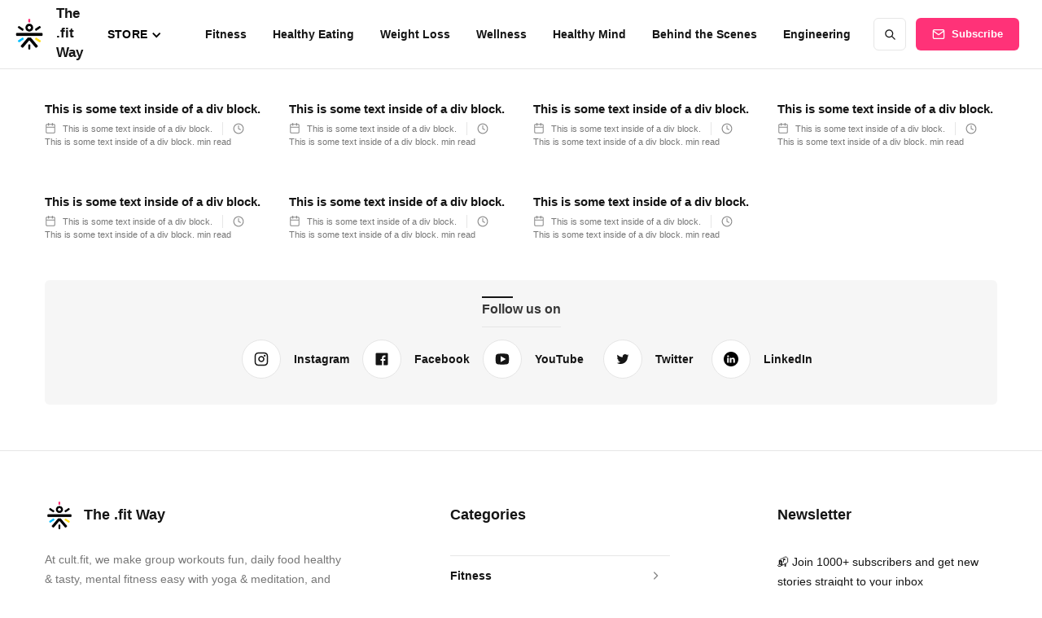

--- FILE ---
content_type: text/html; charset=utf-8
request_url: https://blog.cult.fit/category?eda8cc54_page=2
body_size: 4902
content:
<!DOCTYPE html><!-- Last Published: Thu Jul 17 2025 19:22:27 GMT+0000 (Coordinated Universal Time) --><html data-wf-domain="blog.cult.fit" data-wf-page="663a215e2b44e2a8065a53ec" data-wf-site="5fe33d02bcae60657c07a6a9"><head><meta charset="utf-8"/><title>Category</title><meta content="The .fit Way is your trusted source of health &amp; fitness information, straight from the experts. Get weight loss advice, workout tips, nutrition guidance, wellness inspiration and more, so you can make health easier, one day at a time." name="description"/><meta content="Category" property="og:title"/><meta content="The .fit Way is your trusted source of health &amp; fitness information, straight from the experts. Get weight loss advice, workout tips, nutrition guidance, wellness inspiration and more, so you can make health easier, one day at a time." property="og:description"/><meta content="Category" property="twitter:title"/><meta content="The .fit Way is your trusted source of health &amp; fitness information, straight from the experts. Get weight loss advice, workout tips, nutrition guidance, wellness inspiration and more, so you can make health easier, one day at a time." property="twitter:description"/><meta property="og:type" content="website"/><meta content="summary_large_image" name="twitter:card"/><meta content="width=device-width, initial-scale=1" name="viewport"/><meta content="Fy8Jt2osynb1mIi3m06ExaxdkYGxhb_ZQ9trTPV_6Fw" name="google-site-verification"/><link href="https://cdn.prod.website-files.com/5fe33d02bcae60657c07a6a9/css/thefitway.shared.3b5deaaff.css" rel="stylesheet" type="text/css"/><script type="text/javascript">!function(o,c){var n=c.documentElement,t=" w-mod-";n.className+=t+"js",("ontouchstart"in o||o.DocumentTouch&&c instanceof DocumentTouch)&&(n.className+=t+"touch")}(window,document);</script><link href="https://cdn.prod.website-files.com/5fe33d02bcae60657c07a6a9/6179257ebd154e5a36b7c7a0_32.png" rel="shortcut icon" type="image/x-icon"/><link href="https://cdn.prod.website-files.com/5fe33d02bcae60657c07a6a9/617925828e176f2598407ba2_256.png" rel="apple-touch-icon"/><link href="https://blog.cult.fit/category" rel="canonical"/><!-- Google Tag Manager -->
<script>(function(w,d,s,l,i){w[l]=w[l]||[];w[l].push({'gtm.start':
new Date().getTime(),event:'gtm.js'});var f=d.getElementsByTagName(s)[0],
j=d.createElement(s),dl=l!='dataLayer'?'&l='+l:'';j.async=true;j.src=
'https://www.googletagmanager.com/gtm.js?id='+i+dl;f.parentNode.insertBefore(j,f);
})(window,document,'script','dataLayer','GTM-KVK9TQ8');</script>
<!-- End Google Tag Manager -->

<script type="text/javascript">
    (function(c,l,a,r,i,t,y){
        c[a]=c[a]||function(){(c[a].q=c[a].q||[]).push(arguments)};
        t=l.createElement(r);t.async=1;t.src="https://www.clarity.ms/tag/"+i;
        y=l.getElementsByTagName(r)[0];y.parentNode.insertBefore(t,y);
    })(window, document, "clarity", "script", "q48gfld98e");
</script>


<!-- Google tag (gtag.js)- Megha -->
<!-- Google tag (gtag.js) --> <script async src="https://www.googletagmanager.com/gtag/js?id=G-ZXH3H9HH5L"></script> <script> window.dataLayer = window.dataLayer || []; function gtag(){dataLayer.push(arguments);} gtag('js', new Date()); gtag('config', 'G-ZXH3H9HH5L'); </script></head><body><div class="page-wrapper"><div class="subscribe-popup"><div class="popup"><a data-w-id="815c6cd4-8036-9e9d-af11-10e598a3accc" href="#" class="close-button w-inline-block"><img src="https://cdn.prod.website-files.com/5fe33d02bcae60657c07a6a9/5fe33d036237256468e3e91b_x.svg" alt=""/></a><div class="subscribe-popup-image"></div><div class="popup-info"><h3>📬 <br/>Get The .fit Way Newsletter</h3><p class="paragraph-small text-grey">Make health &amp; fitness your top priority with tips on workouts, healthy eating, wellness and more, straight from the experts.</p><div class="full-width w-form"><form id="wf-form-Subscribe-Form-3" name="wf-form-Subscribe-Form-3" data-name="Subscribe Form" method="get" class="subscribe-popup-grid" data-wf-page-id="663a215e2b44e2a8065a53ec" data-wf-element-id="815c6cd4-8036-9e9d-af11-10e598a3acd7"><input class="input w-input" maxlength="256" name="Email" data-name="Email" pattern="^[a-zA-Z0-9_.+-]+@[a-zA-Z0-9-]+\.[a-zA-Z0-9-.]+$" placeholder="Email address" type="email" id="Email-5" required=""/><input type="submit" data-wait="Please wait..." class="button w-button" value="Subscribe"/></form><div class="form-success w-form-done"><div>Thank you! Your submission has been received!</div></div><div class="form-error w-form-fail"><div>Oops! Something went wrong while submitting the form.</div></div></div></div></div><div data-w-id="8320a785-99cd-bbdc-fd84-db16e1cc82eb" class="popup-overlay"></div></div><div data-animation="default" class="nav-bar-v2 w-nav" data-easing2="ease" data-easing="ease" data-collapse="medium" data-w-id="e4d1b02f-a57c-a0ed-950d-579e58b54724" role="banner" data-duration="400" id="Navigation"><a href="/" class="nav-brand-v2 w-nav-brand"><img src="https://cdn.prod.website-files.com/5fe33d02bcae60657c07a6a9/6257ed0e49a30a4cf1ca6c70_logo-min.png" alt="" loading="eager" class="nav-logo"/><div class="nav-logo-text">The .fit Way</div></a><div class="nav-space"></div><div data-delay="0" data-hover="false" data-w-id="3401c808-7740-fcb1-8a71-ef8c9bee72db" class="nav-point-wrapper dropdown w-dropdown"><div class="dropdown-toggle-2 w-dropdown-toggle"><div class="icon w-icon-dropdown-toggle"></div><div class="nav-link-6">Store</div></div><nav class="dropdown-list-2 w-dropdown-list"><div class="dropdown-item-wrapper-mob"><div class="div-block-2"><div class="menu"><a href="https://blog.cult.fit/store/men" class="link-block-19 w-inline-block"><p class="dropdown-link-2">Men</p></a><a href="https://blog.cult.fit/cult-store/mens-footwear" class="link-block-3 w-inline-block"><p class="infotext grey">Footwear</p></a></div><div class="menu"><a href="https://blog.cult.fit/store/women" class="link-block-18 w-inline-block"><p class="dropdown-link-2">Women</p></a><a href="https://blog.cult.fit/cult-store/womens-footwear" class="link-block-10 w-inline-block"><p class="infotext grey">Footwear</p></a><a href="https://blog.cult.fit/cult-store/womens-t-shirts" class="link-block-11 w-inline-block"><p class="infotext grey">T-Shirts</p></a><a href="https://blog.cult.fit/cult-store/sports-bra" class="link-block-12 w-inline-block"><p class="infotext grey">Sports Bra</p></a><a href="https://blog.cult.fit/cult-store/tights-leggings" class="link-block-17 w-inline-block"><p class="infotext grey">Tights/Leggings</p></a></div><div class="menu"><a href="https://blog.cult.fit/store/cardio" class="w-inline-block"><p class="dropdown-link-2">Cardio</p></a><a href="https://blog.cult.fit/cult-store/treadmills" class="link-block-7 w-inline-block"><p class="infotext grey">Treadmills</p></a><a href="https://blog.cult.fit/cult-store/spin-bikes" class="link-block-8 w-inline-block"><p class="infotext grey">Spin Bikes</p></a><a href="https://blog.cult.fit/cult-store/rower" class="link-block-9 w-inline-block"><p class="infotext grey">Rower</p></a></div></div><div><div class="menu"><a href="https://blog.cult.fit/store/cycles" class="w-inline-block"><p class="dropdown-link-2">Cycles</p></a><a href="https://blog.cult.fit/cult-store/city-bikes" class="link-block-16 w-inline-block"><p class="infotext grey">City Bikes</p></a><a href="https://blog.cult.fit/cult-store/kids-cycle" class="link-block-15 w-inline-block"><p class="infotext grey">Kids Cycle</p></a><a href="https://blog.cult.fit/cult-store/electric-cycle" class="link-block-14 w-inline-block"><p class="infotext grey">Electric Cycle</p></a></div></div></div><div class="dropdown-item-wrapper"><div class="menu"><a href="https://blog.cult.fit/store/men" class="link-block-19 w-inline-block"><p class="dropdown-link-2">Men</p></a><a href="https://blog.cult.fit/cult-store/mens-footwear" class="link-block-3 w-inline-block"><p class="infotext grey">Footwear</p></a></div><div class="menu"><a href="https://blog.cult.fit/store/women" class="link-block-18 w-inline-block"><p class="dropdown-link-2">Women</p></a><a href="https://blog.cult.fit/cult-store/womens-footwear" class="link-block-10 w-inline-block"><p class="infotext grey">Footwear</p></a><a href="https://blog.cult.fit/cult-store/womens-t-shirts" class="link-block-11 w-inline-block"><p class="infotext grey">T-Shirts</p></a><a href="https://blog.cult.fit/cult-store/sports-bra" class="link-block-12 w-inline-block"><p class="infotext grey">Sports Bra</p></a><a href="https://blog.cult.fit/cult-store/tights-leggings" class="link-block-17 w-inline-block"><p class="infotext grey">Tights/Leggings</p></a></div><div class="menu"><a href="https://blog.cult.fit/store/cardio" class="w-inline-block"><p class="dropdown-link-2">Cardio</p></a><a href="https://blog.cult.fit/cult-store/treadmills" class="link-block-7 w-inline-block"><p class="infotext grey">Treadmills</p></a><a href="https://blog.cult.fit/cult-store/spin-bikes" class="link-block-8 w-inline-block"><p class="infotext grey">Spin Bikes</p></a><a href="https://blog.cult.fit/cult-store/rower" class="link-block-9 w-inline-block"><p class="infotext grey">Rower</p></a></div><div class="menu"><a href="https://blog.cult.fit/store/cycles" class="w-inline-block"><p class="dropdown-link-2">Cycles</p></a><a href="https://blog.cult.fit/cult-store/city-bikes" class="link-block-16 w-inline-block"><p class="infotext grey">City Bikes</p></a><a href="https://blog.cult.fit/cult-store/kids-cycle" class="link-block-15 w-inline-block"><p class="infotext grey">Kids Cycle</p></a><a href="https://blog.cult.fit/cult-store/electric-cycle" class="link-block-14 w-inline-block"><p class="infotext grey">Electric Cycle</p></a></div></div></nav></div><nav role="navigation" class="nav-menu-v2 w-nav-menu"><form action="/search" class="search-form w-form"><input class="search-form-input w-input" maxlength="256" name="query" placeholder=" Search..." type="search" id="search" required=""/><input type="submit" class="search-button w-button" value=" "/></form><a href="/category/fitness" class="nav-link w-nav-link">Fitness</a><a href="/category/healthy-eating" class="nav-link w-nav-link">Healthy Eating</a><a href="/category/weight-loss" class="nav-link w-nav-link">Weight Loss</a><a href="/category/wellness" class="nav-link w-nav-link">Wellness</a><a href="/category/healthy-mind" class="nav-link w-nav-link">Healthy Mind</a><a href="/category/behind-the-scenes" class="nav-link w-nav-link">Behind the Scenes</a><a href="/category/engineering" class="nav-link w-nav-link">Engineering</a></nav><div class="nav-right-v2"><a href="#" data-w-id="e4d1b02f-a57c-a0ed-950d-579e58b54772" class="button subscribe-button w-button">Subscribe</a></div><div class="menu-button-v2 w-nav-button"><div class="menu-icon"><div class="menu-line-top"></div><div class="menu-line-middle"></div><div class="menu-line-bottom"></div></div></div><div class="side-menu-overlay"></div></div><div class="section top-section"><div class="wrapper w-container"><div class="collection-list-wrapper w-dyn-list"><div role="list" class="grid-small w-dyn-items"><div role="listitem" class="w-dyn-item"><div class="post-card"><div class="thumbnail"></div><div class="posts-block-titles margins14-2">This is some text inside of a div block.</div><div class="post-info"><img src="https://cdn.prod.website-files.com/5fe33d02bcae60657c07a6a9/5fe33d036237252bfee3e926_calendar.svg" alt="calendar black icon" class="mini-icon-grey"/><div>This is some text inside of a div block.</div><div class="divider-small"></div><img src="https://cdn.prod.website-files.com/5fe33d02bcae60657c07a6a9/5fe33d0362372529e8e3e7d0_clock.svg" alt="" class="mini-icon-grey"/><div>This is some text inside of a div block.</div><div> min read</div></div></div></div><div role="listitem" class="w-dyn-item"><div class="post-card"><div class="thumbnail"></div><div class="posts-block-titles margins14-2">This is some text inside of a div block.</div><div class="post-info"><img src="https://cdn.prod.website-files.com/5fe33d02bcae60657c07a6a9/5fe33d036237252bfee3e926_calendar.svg" alt="calendar black icon" class="mini-icon-grey"/><div>This is some text inside of a div block.</div><div class="divider-small"></div><img src="https://cdn.prod.website-files.com/5fe33d02bcae60657c07a6a9/5fe33d0362372529e8e3e7d0_clock.svg" alt="" class="mini-icon-grey"/><div>This is some text inside of a div block.</div><div> min read</div></div></div></div><div role="listitem" class="w-dyn-item"><div class="post-card"><div class="thumbnail"></div><div class="posts-block-titles margins14-2">This is some text inside of a div block.</div><div class="post-info"><img src="https://cdn.prod.website-files.com/5fe33d02bcae60657c07a6a9/5fe33d036237252bfee3e926_calendar.svg" alt="calendar black icon" class="mini-icon-grey"/><div>This is some text inside of a div block.</div><div class="divider-small"></div><img src="https://cdn.prod.website-files.com/5fe33d02bcae60657c07a6a9/5fe33d0362372529e8e3e7d0_clock.svg" alt="" class="mini-icon-grey"/><div>This is some text inside of a div block.</div><div> min read</div></div></div></div><div role="listitem" class="w-dyn-item"><div class="post-card"><div class="thumbnail"></div><div class="posts-block-titles margins14-2">This is some text inside of a div block.</div><div class="post-info"><img src="https://cdn.prod.website-files.com/5fe33d02bcae60657c07a6a9/5fe33d036237252bfee3e926_calendar.svg" alt="calendar black icon" class="mini-icon-grey"/><div>This is some text inside of a div block.</div><div class="divider-small"></div><img src="https://cdn.prod.website-files.com/5fe33d02bcae60657c07a6a9/5fe33d0362372529e8e3e7d0_clock.svg" alt="" class="mini-icon-grey"/><div>This is some text inside of a div block.</div><div> min read</div></div></div></div><div role="listitem" class="w-dyn-item"><div class="post-card"><div class="thumbnail"></div><div class="posts-block-titles margins14-2">This is some text inside of a div block.</div><div class="post-info"><img src="https://cdn.prod.website-files.com/5fe33d02bcae60657c07a6a9/5fe33d036237252bfee3e926_calendar.svg" alt="calendar black icon" class="mini-icon-grey"/><div>This is some text inside of a div block.</div><div class="divider-small"></div><img src="https://cdn.prod.website-files.com/5fe33d02bcae60657c07a6a9/5fe33d0362372529e8e3e7d0_clock.svg" alt="" class="mini-icon-grey"/><div>This is some text inside of a div block.</div><div> min read</div></div></div></div><div role="listitem" class="w-dyn-item"><div class="post-card"><div class="thumbnail"></div><div class="posts-block-titles margins14-2">This is some text inside of a div block.</div><div class="post-info"><img src="https://cdn.prod.website-files.com/5fe33d02bcae60657c07a6a9/5fe33d036237252bfee3e926_calendar.svg" alt="calendar black icon" class="mini-icon-grey"/><div>This is some text inside of a div block.</div><div class="divider-small"></div><img src="https://cdn.prod.website-files.com/5fe33d02bcae60657c07a6a9/5fe33d0362372529e8e3e7d0_clock.svg" alt="" class="mini-icon-grey"/><div>This is some text inside of a div block.</div><div> min read</div></div></div></div><div role="listitem" class="w-dyn-item"><div class="post-card"><div class="thumbnail"></div><div class="posts-block-titles margins14-2">This is some text inside of a div block.</div><div class="post-info"><img src="https://cdn.prod.website-files.com/5fe33d02bcae60657c07a6a9/5fe33d036237252bfee3e926_calendar.svg" alt="calendar black icon" class="mini-icon-grey"/><div>This is some text inside of a div block.</div><div class="divider-small"></div><img src="https://cdn.prod.website-files.com/5fe33d02bcae60657c07a6a9/5fe33d0362372529e8e3e7d0_clock.svg" alt="" class="mini-icon-grey"/><div>This is some text inside of a div block.</div><div> min read</div></div></div></div></div></div></div></div><div class="section"><div class="wrapper w-container"><div class="connect"><div class="header-block side-margins follow-us-margin"><div class="header"><h3 class="header-text follow-us-text">Follow us on</h3></div><div class="header-line follow-us-line"></div></div><div class="follow-icons"><a href="https://www.instagram.com/wearecult/" target="_blank" class="connect-link w-inline-block"><div class="connect-icon"><img src="https://cdn.prod.website-files.com/5fe33d02bcae60657c07a6a9/5fe33d036237253981e3e910_instagram.svg" alt="" class="instagram-icon-at-home"/></div><div class="connect-link-text">Instagram</div></a><a href="https://www.facebook.com/wearecultofficial" target="_blank" class="connect-link w-inline-block"><div class="connect-icon"><img src="https://cdn.prod.website-files.com/5fe33d02bcae60657c07a6a9/5fe33d036237255958e3e913_facebook.svg" alt="" class="facebook-icon-at-home"/></div><div class="connect-link-text">Facebook</div></a><a href="https://www.youtube.com/c/cultfitOfficial" target="_blank" class="connect-link w-inline-block"><div class="connect-icon"><img src="https://cdn.prod.website-files.com/5fe33d02bcae60657c07a6a9/5fe33d03623725341ae3e928_youtube.svg" alt="" class="youtube-icon-at-home"/></div><div class="connect-link-text">YouTube</div></a><a href="https://x.com/we_are_cult" target="_blank" class="connect-link w-inline-block"><div class="connect-icon"><img src="https://cdn.prod.website-files.com/5fe33d02bcae60657c07a6a9/5fe33d03623725cd37e3e904_twitter.svg" alt="" class="twitter-icon-at-home"/></div><div class="connect-link-text">Twitter</div></a><a href="https://www.linkedin.com/company/cult.fit/" target="_blank" class="connect-link w-inline-block"><div class="connect-icon"><img src="https://cdn.prod.website-files.com/5fe33d02bcae60657c07a6a9/614b1f4b0c55330adf11697b_linkedin_black_logo.svg" alt="" class="linkedin-icon-at-home"/></div><div class="connect-link-text">LinkedIn</div></a></div></div></div></div><div class="section footer-v1-section"><div class="wrapper"><div class="footer-v1"><div class="footer-v1-column about width100"><a href="/" class="footer-v1-brand w-inline-block"><img src="https://cdn.prod.website-files.com/5fe33d02bcae60657c07a6a9/614b1f0efb4c01c101607875_logo.png" alt="" class="footer-v1-logo"/><div class="footer-v1-logo-text">The .fit Way</div></a><div class="footer-v1-info">At cult.fit, we make group workouts fun, daily food healthy &amp; tasty, mental fitness easy with yoga &amp; meditation, and medical &amp; lifestyle care hassle-free. #BeBetterEveryDay</div><a href="https://apps.apple.com/in/app/cure-fit/id1217794588" class="app-store-link w-inline-block"><img src="https://cdn.prod.website-files.com/5fe33d02bcae60657c07a6a9/614b1f0c492fc990d54d0a37_app-store-logo.svg" loading="lazy" alt="" class="image-3"/></a><a href="https://play.google.com/store/apps/details?id=fit.cure.android&amp;hl=en_IN" class="w-inline-block"><img src="https://cdn.prod.website-files.com/5fe33d02bcae60657c07a6a9/614b1f0cd118f4a0a84eb743_play-store-logo.svg" loading="lazy" alt="" class="playstore-link"/></a></div><div class="footer-v1-column"><h4 class="footer-v1-heading">Categories</h4><div class="w-dyn-list"><div role="list" class="w-dyn-items"><div role="listitem" class="w-dyn-item"><a href="/category/fitness" class="footer-v1-nav-link w-inline-block"><img src="https://cdn.prod.website-files.com/5fe33d02bcae60657c07a6a9/5fe33d03623725ce22e3e915_right.svg" alt="right arrow black" class="nav-arrow"/><div>Fitness</div></a></div><div role="listitem" class="w-dyn-item"><a href="/category/healthy-eating" class="footer-v1-nav-link w-inline-block"><img src="https://cdn.prod.website-files.com/5fe33d02bcae60657c07a6a9/5fe33d03623725ce22e3e915_right.svg" alt="right arrow black" class="nav-arrow"/><div>Healthy Eating</div></a></div><div role="listitem" class="w-dyn-item"><a href="/category/weight-loss" class="footer-v1-nav-link w-inline-block"><img src="https://cdn.prod.website-files.com/5fe33d02bcae60657c07a6a9/5fe33d03623725ce22e3e915_right.svg" alt="right arrow black" class="nav-arrow"/><div>Weight Loss</div></a></div><div role="listitem" class="w-dyn-item"><a href="/category/wellness" class="footer-v1-nav-link w-inline-block"><img src="https://cdn.prod.website-files.com/5fe33d02bcae60657c07a6a9/5fe33d03623725ce22e3e915_right.svg" alt="right arrow black" class="nav-arrow"/><div>Wellness</div></a></div><div role="listitem" class="w-dyn-item"><a href="/category/healthy-mind" class="footer-v1-nav-link w-inline-block"><img src="https://cdn.prod.website-files.com/5fe33d02bcae60657c07a6a9/5fe33d03623725ce22e3e915_right.svg" alt="right arrow black" class="nav-arrow"/><div>Healthy Mind</div></a></div><div role="listitem" class="w-dyn-item"><a href="/category/behind-the-scenes" class="footer-v1-nav-link w-inline-block"><img src="https://cdn.prod.website-files.com/5fe33d02bcae60657c07a6a9/5fe33d03623725ce22e3e915_right.svg" alt="right arrow black" class="nav-arrow"/><div>Behind the Scenes</div></a></div><div role="listitem" class="w-dyn-item"><a href="/category/engineering" class="footer-v1-nav-link w-inline-block"><img src="https://cdn.prod.website-files.com/5fe33d02bcae60657c07a6a9/5fe33d03623725ce22e3e915_right.svg" alt="right arrow black" class="nav-arrow"/><div>Engineering</div></a></div></div></div></div><div class="footer-v1-column"><h4 class="footer-v1-heading">Newsletter</h4><div class="w-form"><form id="wf-form-Subscribe-Form-2" name="wf-form-Subscribe-Form-2" data-name="Subscribe Form" method="get" class="subscribe-v3-form" data-wf-page-id="663a215e2b44e2a8065a53ec" data-wf-element-id="ca8e3ff2-f1d7-373f-efa6-2f6c5d56cd2e"><div class="subscribe-v3-text">📬 Join 1000+ subscribers and get new stories straight to your inbox</div><div class="w-layout-grid subscribe-v3-grid"><input class="input w-input" maxlength="256" name="Email" data-name="Email" pattern="^[a-zA-Z0-9_.+-]+@[a-zA-Z0-9-]+\.[a-zA-Z0-9-.]+$" placeholder="Email address" type="email" id="Email-4" required=""/><input type="submit" data-wait="Please wait..." class="button w-button" value="Subscribe"/></div></form><div class="form-success w-form-done"><div>Thank you! Your submission has been received!</div></div><div class="form-error w-form-fail"><div>Oops! Something went wrong while submitting the form.</div></div></div><a href="https://blog.cult.fit/articles/fitness-glossary" target="_blank" class="nav-link footer-glossary_link">Fitness Glossary</a></div></div></div></div><a href="#" class="up-button w-inline-block"></a></div><a href="https://cure.app.link/VOrRBHjg6Sb" class="w-inline-block"><div class="web-to-app"><div class="text-block-63">Explore more on Cult App</div><img src="https://cdn.prod.website-files.com/5fe33d02bcae60657c07a6a9/68179b46094f40b1ea946cbd_Web_to_App_-_Blogs_QR-code.svg" loading="lazy" alt="" class="web-qr"/></div></a><script src="https://d3e54v103j8qbb.cloudfront.net/js/jquery-3.5.1.min.dc5e7f18c8.js?site=5fe33d02bcae60657c07a6a9" type="text/javascript" integrity="sha256-9/aliU8dGd2tb6OSsuzixeV4y/faTqgFtohetphbbj0=" crossorigin="anonymous"></script><script src="https://cdn.prod.website-files.com/5fe33d02bcae60657c07a6a9/js/thefitway.schunk.36b8fb49256177c8.js" type="text/javascript"></script><script src="https://cdn.prod.website-files.com/5fe33d02bcae60657c07a6a9/js/thefitway.schunk.458e21ae9cf78477.js" type="text/javascript"></script><script src="https://cdn.prod.website-files.com/5fe33d02bcae60657c07a6a9/js/thefitway.e4bf5269.8ba84fff4a4138db.js" type="text/javascript"></script><!-- Google Tag Manager (noscript) -->
<noscript><iframe src="https://www.googletagmanager.com/ns.html?id=GTM-KVK9TQ8"
height="0" width="0" style="display:none;visibility:hidden"></iframe></noscript>
<!-- End Google Tag Manager (noscript) --></body></html>

--- FILE ---
content_type: image/svg+xml
request_url: https://cdn.prod.website-files.com/5fe33d02bcae60657c07a6a9/614b1f0cd118f4a0a84eb743_play-store-logo.svg
body_size: 2053
content:
<svg xmlns="http://www.w3.org/2000/svg" width="160" height="51" viewBox="0 0 160 51">
    <defs>
        <linearGradient id="a" x1="61.024%" x2="26.115%" y1="4.84%" y2="71.968%">
            <stop offset="0%" stop-color="#00A0FF"/>
            <stop offset=".7%" stop-color="#00A1FF"/>
            <stop offset="26%" stop-color="#00BEFF"/>
            <stop offset="51.2%" stop-color="#00D2FF"/>
            <stop offset="76%" stop-color="#00DFFF"/>
            <stop offset="100%" stop-color="#00E3FF"/>
        </linearGradient>
        <linearGradient id="b" x1="107.724%" x2="-130.67%" y1="49.424%" y2="49.424%">
            <stop offset="0%" stop-color="#FFE000"/>
            <stop offset="40.9%" stop-color="#FFBD00"/>
            <stop offset="77.5%" stop-color="#FFA500"/>
            <stop offset="100%" stop-color="#FF9C00"/>
        </linearGradient>
        <linearGradient id="c" x1="86.389%" x2="-49.886%" y1="30.829%" y2="136.002%">
            <stop offset="0%" stop-color="#FF3A44"/>
            <stop offset="100%" stop-color="#C31162"/>
        </linearGradient>
        <linearGradient id="d" x1="-18.581%" x2="42.275%" y1="-11.683%" y2="35.066%">
            <stop offset="0%" stop-color="#32A071"/>
            <stop offset="6.9%" stop-color="#2DA771"/>
            <stop offset="47.6%" stop-color="#15CF74"/>
            <stop offset="80.1%" stop-color="#06E775"/>
            <stop offset="100%" stop-color="#00F076"/>
        </linearGradient>
    </defs>
    <g fill="none" fill-rule="evenodd">
        <path fill="#000" d="M154.074 50.366H5.926C2.607 50.366 0 47.618 0 44.12V6.643C0 3.145 2.607.397 5.926.397h148.148c3.319 0 5.926 2.748 5.926 6.246V44.12c0 3.498-2.607 6.246-5.926 6.246z"/>
        <path fill="#A6A6A6" fill-rule="nonzero" d="M154.074 1.396c2.726 0 4.978 2.373 4.978 5.247V44.12c0 2.874-2.252 5.247-4.978 5.247H5.926C3.2 49.367.948 46.994.948 44.12V6.643c0-2.874 2.252-5.247 4.978-5.247h148.148zm0-1H5.926C2.607.397 0 3.27 0 6.644V44.12c0 3.498 2.607 6.246 5.926 6.246h148.148c3.319 0 5.926-2.748 5.926-6.246V6.643c0-3.373-2.607-6.246-5.926-6.246z"/>
        <path fill="#FFF" fill-rule="nonzero" d="M48.425 13.805v-1.333h3.956v.667c0 1.103-.295 1.988-.923 2.616-.792.792-1.713 1.174-2.866 1.174s-2.075-.382-2.867-1.174c-.792-.792-1.173-1.713-1.173-2.866s.381-2.074 1.173-2.866c.792-.792 1.714-1.174 2.867-1.174.526 0 1.051.132 1.573.393.586.293.94.559 1.189.931l.076.114-.853.853-.117-.146c-.455-.569-1.021-.811-1.868-.811-.772 0-1.437.272-1.869.811l-.012.015-.014.011c-.55.44-.812 1.11-.812 1.994 0 .883.263 1.554.812 1.993.717.574 1.272.838 1.895.838.837 0 1.417-.237 2.005-.825.334-.334.532-.742.57-1.215h-2.742zm9.703 1.666v1.333h-4.706v-7.83h4.706v1.209h-3.373v2.04h3.123v1.208h-3.123v2.04h3.373zm4.122 1.333h-1.333v-6.621h-2.123V8.974h5.58v1.209H62.25v6.62zm5.413-7.83h1.333v7.83h-1.333v-7.83zm5.414 7.83H71.91v-6.621h-2.124V8.974h5.456v1.209h-2.124v6.454h-.042v.167zm11.986-1.049c-.792.792-1.714 1.174-2.867 1.174s-2.074-.382-2.866-1.174c-.792-.792-1.173-1.713-1.173-2.866s.381-2.074 1.173-2.866c.792-.792 1.713-1.174 2.866-1.174s2.075.382 2.867 1.174c.792.792 1.173 1.713 1.173 2.866s-.381 2.074-1.173 2.866zm-4.747-.86c.5.5 1.215.825 1.88.825.772 0 1.437-.272 1.869-.811l.012-.014a2.844 2.844 0 0 0 .826-2.006c0-.883-.263-1.554-.812-1.993l-.014-.013c-.5-.5-1.215-.825-1.88-.825-.772 0-1.437.272-1.87.811l-.011.014a2.844 2.844 0 0 0-.826 2.006c0 .883.262 1.554.812 1.993l.014.013zm8.169 1.909h-1.209v-7.83h1.385l3.363 5.45v-5.45h1.333v7.83h-1.258l-3.614-5.713v5.713zM78.074 27.63c-2.998 0-5.372 2.249-5.372 5.372a5.332 5.332 0 0 0 5.372 5.372c2.998 0 5.372-2.249 5.372-5.372 0-3.248-2.374-5.372-5.372-5.372zm0 8.495c-1.624 0-2.998-1.374-2.998-3.248s1.374-3.248 2.998-3.248 2.998 1.25 2.998 3.248c0 1.874-1.374 3.248-2.998 3.248zM66.456 27.63c-2.998 0-5.372 2.249-5.372 5.372a5.332 5.332 0 0 0 5.372 5.372c2.998 0 5.372-2.249 5.372-5.372 0-3.248-2.374-5.372-5.372-5.372zm0 8.495c-1.624 0-2.998-1.374-2.998-3.248s1.374-3.248 2.998-3.248 2.998 1.25 2.998 3.248c0 1.874-1.374 3.248-2.998 3.248zm-13.867-6.87v2.248h5.372c-.125 1.25-.625 2.248-1.25 2.873-.749.75-1.998 1.624-4.122 1.624-3.373 0-5.871-2.623-5.871-5.996s2.623-5.997 5.871-5.997c1.75 0 3.123.75 4.123 1.624l1.624-1.624c-1.374-1.249-3.123-2.248-5.622-2.248-4.497 0-8.37 3.747-8.37 8.245 0 4.497 3.873 8.245 8.37 8.245 2.499 0 4.248-.75 5.747-2.374 1.499-1.499 1.998-3.623 1.998-5.247 0-.5 0-1-.124-1.374h-7.746zm56.716 1.748c-.5-1.25-1.749-3.373-4.497-3.373-2.749 0-4.997 2.124-4.997 5.372 0 2.998 2.248 5.372 5.247 5.372 2.373 0 3.872-1.5 4.372-2.374l-1.749-1.25c-.625.875-1.374 1.5-2.623 1.5-1.25 0-2-.5-2.624-1.624l7.121-2.998-.25-.625zm-7.246 1.75c0-2 1.624-3.124 2.749-3.124.874 0 1.749.5 1.999 1.124l-4.748 2zm-5.871 5.121h2.374V22.258h-2.374v15.616zm-3.748-9.12c-.624-.624-1.624-1.249-2.873-1.249-2.623 0-5.122 2.374-5.122 5.372 0 2.998 2.374 5.247 5.122 5.247 1.25 0 2.249-.625 2.748-1.25h.125v.75c0 1.999-1.124 3.123-2.873 3.123-1.374 0-2.374-1-2.623-1.874l-2 .875c.625 1.374 2.124 3.123 4.748 3.123 2.748 0 4.997-1.624 4.997-5.497V27.88H92.44v.874zm-2.748 7.371c-1.624 0-2.998-1.374-2.998-3.248s1.374-3.248 2.998-3.248 2.873 1.374 2.873 3.248-1.25 3.248-2.873 3.248zm30.482-13.867h-5.622v15.616h2.374v-5.871h3.248c2.623 0 5.121-1.874 5.121-4.873 0-2.998-2.498-4.872-5.121-4.872zm.124 7.496h-3.372v-5.372h3.372c1.75 0 2.749 1.5 2.749 2.624-.125 1.374-1.124 2.748-2.749 2.748zm14.367-2.249c-1.75 0-3.498.75-4.123 2.374l2.124.874c.5-.874 1.25-1.124 2.124-1.124 1.249 0 2.373.75 2.498 1.999v.125c-.374-.25-1.374-.625-2.373-.625-2.249 0-4.498 1.25-4.498 3.498 0 2.124 1.874 3.498 3.873 3.498 1.624 0 2.374-.75 2.998-1.5h.125v1.25h2.249v-5.996c-.25-2.749-2.374-4.373-4.997-4.373zm-.25 8.62c-.75 0-1.874-.375-1.874-1.374 0-1.25 1.374-1.624 2.499-1.624.999 0 1.499.25 2.123.5-.25 1.499-1.499 2.498-2.748 2.498zm13.117-8.245l-2.623 6.746h-.125l-2.749-6.746h-2.498l4.122 9.494-2.373 5.247h2.373l6.372-14.741h-2.499zm-20.987 9.994h2.373V22.258h-2.373v15.616z"/>
        <path fill="url(#a)" d="M.5.625C.125.999 0 1.624 0 2.374v27.608c0 .75.25 1.374.625 1.749l.125.125 15.49-15.49v-.25L.5.624z" transform="translate(9.492 9.141)"/>
        <path fill="url(#b)" d="M21.237 21.612l-5.122-5.122v-.375l5.122-5.122.125.125 6.121 3.498c1.75 1 1.75 2.624 0 3.623l-6.246 3.373z" transform="translate(9.492 9.141)"/>
        <path fill="url(#c)" d="M21.362 21.487l-5.247-5.247L.5 31.856c.624.624 1.499.624 2.623.125l18.24-10.494" transform="translate(9.492 9.141)"/>
        <path fill="url(#d)" d="M21.362 10.993L3.123.625C2 0 1.124.125.5.75l15.615 15.49 5.247-5.247z" transform="translate(9.492 9.141)"/>
        <path fill="#000" d="M30.73 30.503L12.616 40.747c-1 .625-1.874.5-2.499 0l-.125.125.125.125c.625.5 1.5.625 2.499 0L30.73 30.503z" opacity=".2"/>
        <path fill="#000" fill-rule="nonzero" d="M9.992 40.747c-.375-.375-.5-1-.5-1.749v.125c0 .75.25 1.374.625 1.75v-.126h-.125zm26.984-13.741l-6.246 3.497.125.125 6.121-3.498c.874-.5 1.25-1.124 1.25-1.749 0 .625-.5 1.125-1.25 1.625z" opacity=".12"/>
        <path fill="#FFF" d="M12.616 9.89l24.36 13.867c.75.5 1.25 1 1.25 1.624 0-.624-.376-1.249-1.25-1.748L12.616 9.766c-1.75-1-3.124-.25-3.124 1.749v.125c0-1.874 1.375-2.749 3.124-1.75z" opacity=".25"/>
    </g>
</svg>


--- FILE ---
content_type: image/svg+xml
request_url: https://cdn.prod.website-files.com/5fe33d02bcae60657c07a6a9/68179b46094f40b1ea946cbd_Web_to_App_-_Blogs_QR-code.svg
body_size: 2169
content:
<?xml version="1.0" encoding="UTF-8" standalone="no"?>
<svg xmlns:xlink="http://www.w3.org/1999/xlink" xmlns="http://www.w3.org/2000/svg" contentScriptType="text/ecmascript" width="1667" zoomAndPan="magnify" style="fill-opacity:1; color-rendering:auto; color-interpolation:auto; text-rendering:auto; stroke:none; stroke-linecap:square; stroke-miterlimit:10; shape-rendering:auto; stroke-opacity:1; fill:black; stroke-dasharray:none; font-weight:normal; stroke-width:1; font-family:'Dialog'; font-style:normal; stroke-linejoin:miter; font-size:12px; stroke-dashoffset:0; image-rendering:auto;" contentStyleType="text/css" height="1667" preserveAspectRatio="xMidYMid meet" version="1.0">
  <!--Generated by the Batik Graphics2D SVG Generator-->
  <defs id="genericDefs"/>
  <g>
    <g style="fill:white; text-rendering:optimizeLegibility; stroke:white;">
      <rect x="0" width="1667" y="0" height="1667" style="stroke:none;"/>
      <rect x="481" width="47" height="47" y="58" style="fill:black; stroke:none;"/>
      <rect x="575" width="47" height="47" y="58" style="fill:black; stroke:none;"/>
      <rect x="622" width="47" height="47" y="58" style="fill:black; stroke:none;"/>
      <rect x="810" width="47" height="47" y="58" style="fill:black; stroke:none;"/>
      <rect x="857" width="47" height="47" y="58" style="fill:black; stroke:none;"/>
      <rect x="904" width="47" height="47" y="58" style="fill:black; stroke:none;"/>
      <rect x="998" width="47" height="47" y="58" style="fill:black; stroke:none;"/>
      <rect x="1045" width="47" height="47" y="58" style="fill:black; stroke:none;"/>
      <rect x="1092" width="47" height="47" y="58" style="fill:black; stroke:none;"/>
      <rect x="1186" width="47" height="47" y="58" style="fill:black; stroke:none;"/>
      <rect x="481" width="47" height="47" y="105" style="fill:black; stroke:none;"/>
      <rect x="528" width="47" height="47" y="105" style="fill:black; stroke:none;"/>
      <rect x="575" width="47" height="47" y="105" style="fill:black; stroke:none;"/>
      <rect x="669" width="47" height="47" y="105" style="fill:black; stroke:none;"/>
      <rect x="810" width="47" height="47" y="105" style="fill:black; stroke:none;"/>
      <rect x="998" width="47" height="47" y="105" style="fill:black; stroke:none;"/>
      <rect x="1186" width="47" height="47" y="105" style="fill:black; stroke:none;"/>
      <rect x="434" width="47" height="47" y="152" style="fill:black; stroke:none;"/>
      <rect x="481" width="47" height="47" y="152" style="fill:black; stroke:none;"/>
      <rect x="528" width="47" height="47" y="152" style="fill:black; stroke:none;"/>
      <rect x="622" width="47" height="47" y="152" style="fill:black; stroke:none;"/>
      <rect x="669" width="47" height="47" y="152" style="fill:black; stroke:none;"/>
      <rect x="810" width="47" height="47" y="152" style="fill:black; stroke:none;"/>
      <rect x="857" width="47" height="47" y="152" style="fill:black; stroke:none;"/>
      <rect x="904" width="47" height="47" y="152" style="fill:black; stroke:none;"/>
      <rect x="951" width="47" height="47" y="152" style="fill:black; stroke:none;"/>
      <rect x="998" width="47" height="47" y="152" style="fill:black; stroke:none;"/>
      <rect x="1045" width="47" height="47" y="152" style="fill:black; stroke:none;"/>
      <rect x="1092" width="47" height="47" y="152" style="fill:black; stroke:none;"/>
      <rect x="1139" width="47" height="47" y="152" style="fill:black; stroke:none;"/>
      <rect x="1186" width="47" height="47" y="152" style="fill:black; stroke:none;"/>
      <rect x="434" width="47" height="47" y="199" style="fill:black; stroke:none;"/>
      <rect x="669" width="47" height="47" y="199" style="fill:black; stroke:none;"/>
      <rect x="716" width="47" height="47" y="199" style="fill:black; stroke:none;"/>
      <rect x="763" width="47" height="47" y="199" style="fill:black; stroke:none;"/>
      <rect x="810" width="47" height="47" y="199" style="fill:black; stroke:none;"/>
      <rect x="951" width="47" height="47" y="199" style="fill:black; stroke:none;"/>
      <rect x="998" width="47" height="47" y="199" style="fill:black; stroke:none;"/>
      <rect x="1045" width="47" height="47" y="199" style="fill:black; stroke:none;"/>
      <rect x="1139" width="47" height="47" y="199" style="fill:black; stroke:none;"/>
      <rect x="1186" width="47" height="47" y="199" style="fill:black; stroke:none;"/>
      <rect x="528" width="47" height="47" y="246" style="fill:black; stroke:none;"/>
      <rect x="575" width="47" height="47" y="246" style="fill:black; stroke:none;"/>
      <rect x="622" width="47" height="47" y="246" style="fill:black; stroke:none;"/>
      <rect x="763" width="47" height="47" y="246" style="fill:black; stroke:none;"/>
      <rect x="810" width="47" height="47" y="246" style="fill:black; stroke:none;"/>
      <rect x="857" width="47" height="47" y="246" style="fill:black; stroke:none;"/>
      <rect x="1092" width="47" height="47" y="246" style="fill:black; stroke:none;"/>
      <rect x="481" width="47" height="47" y="293" style="fill:black; stroke:none;"/>
      <rect x="528" width="47" height="47" y="293" style="fill:black; stroke:none;"/>
      <rect x="575" width="47" height="47" y="293" style="fill:black; stroke:none;"/>
      <rect x="763" width="47" height="47" y="293" style="fill:black; stroke:none;"/>
      <rect x="810" width="47" height="47" y="293" style="fill:black; stroke:none;"/>
      <rect x="904" width="47" height="47" y="293" style="fill:black; stroke:none;"/>
      <rect x="951" width="47" height="47" y="293" style="fill:black; stroke:none;"/>
      <rect x="1045" width="47" height="47" y="293" style="fill:black; stroke:none;"/>
      <rect x="1139" width="47" height="47" y="293" style="fill:black; stroke:none;"/>
      <rect x="434" width="47" height="47" y="340" style="fill:black; stroke:none;"/>
      <rect x="528" width="47" height="47" y="340" style="fill:black; stroke:none;"/>
      <rect x="622" width="47" height="47" y="340" style="fill:black; stroke:none;"/>
      <rect x="716" width="47" height="47" y="340" style="fill:black; stroke:none;"/>
      <rect x="810" width="47" height="47" y="340" style="fill:black; stroke:none;"/>
      <rect x="904" width="47" height="47" y="340" style="fill:black; stroke:none;"/>
      <rect x="998" width="47" height="47" y="340" style="fill:black; stroke:none;"/>
      <rect x="1092" width="47" height="47" y="340" style="fill:black; stroke:none;"/>
      <rect x="1186" width="47" height="47" y="340" style="fill:black; stroke:none;"/>
      <rect x="528" width="47" height="47" y="387" style="fill:black; stroke:none;"/>
      <rect x="575" width="47" height="47" y="387" style="fill:black; stroke:none;"/>
      <rect x="622" width="47" height="47" y="387" style="fill:black; stroke:none;"/>
      <rect x="669" width="47" height="47" y="387" style="fill:black; stroke:none;"/>
      <rect x="716" width="47" height="47" y="387" style="fill:black; stroke:none;"/>
      <rect x="810" width="47" height="47" y="387" style="fill:black; stroke:none;"/>
      <rect x="904" width="47" height="47" y="387" style="fill:black; stroke:none;"/>
      <rect x="951" width="47" height="47" y="387" style="fill:black; stroke:none;"/>
      <rect x="1092" width="47" height="47" y="387" style="fill:black; stroke:none;"/>
      <rect x="1139" width="47" height="47" y="387" style="fill:black; stroke:none;"/>
      <rect x="1186" width="47" height="47" y="387" style="fill:black; stroke:none;"/>
      <rect x="199" width="47" height="47" y="434" style="fill:black; stroke:none;"/>
      <rect x="246" width="47" height="47" y="434" style="fill:black; stroke:none;"/>
      <rect x="340" width="47" height="47" y="434" style="fill:black; stroke:none;"/>
      <rect x="387" width="47" height="47" y="434" style="fill:black; stroke:none;"/>
      <rect x="528" width="47" height="47" y="434" style="fill:black; stroke:none;"/>
      <rect x="575" width="47" height="47" y="434" style="fill:black; stroke:none;"/>
      <rect x="622" width="47" height="47" y="434" style="fill:black; stroke:none;"/>
      <rect x="763" width="47" height="47" y="434" style="fill:black; stroke:none;"/>
      <rect x="904" width="47" height="47" y="434" style="fill:black; stroke:none;"/>
      <rect x="951" width="47" height="47" y="434" style="fill:black; stroke:none;"/>
      <rect x="1186" width="47" height="47" y="434" style="fill:black; stroke:none;"/>
      <rect x="1421" width="47" height="47" y="434" style="fill:black; stroke:none;"/>
      <rect x="1468" width="47" height="47" y="434" style="fill:black; stroke:none;"/>
      <rect x="58" width="47" height="47" y="481" style="fill:black; stroke:none;"/>
      <rect x="105" width="47" height="47" y="481" style="fill:black; stroke:none;"/>
      <rect x="152" width="47" height="47" y="481" style="fill:black; stroke:none;"/>
      <rect x="246" width="47" height="47" y="481" style="fill:black; stroke:none;"/>
      <rect x="387" width="47" height="47" y="481" style="fill:black; stroke:none;"/>
      <rect x="481" width="47" height="47" y="481" style="fill:black; stroke:none;"/>
      <rect x="622" width="47" height="47" y="481" style="fill:black; stroke:none;"/>
      <rect x="716" width="47" height="47" y="481" style="fill:black; stroke:none;"/>
      <rect x="810" width="47" height="47" y="481" style="fill:black; stroke:none;"/>
      <rect x="904" width="47" height="47" y="481" style="fill:black; stroke:none;"/>
      <rect x="1233" width="47" height="47" y="481" style="fill:black; stroke:none;"/>
      <rect x="1327" width="47" height="47" y="481" style="fill:black; stroke:none;"/>
      <rect x="1374" width="47" height="47" y="481" style="fill:black; stroke:none;"/>
      <rect x="1421" width="47" height="47" y="481" style="fill:black; stroke:none;"/>
      <rect x="1515" width="47" height="47" y="481" style="fill:black; stroke:none;"/>
      <rect x="199" width="47" height="47" y="528" style="fill:black; stroke:none;"/>
      <rect x="246" width="47" height="47" y="528" style="fill:black; stroke:none;"/>
      <rect x="340" width="47" height="47" y="528" style="fill:black; stroke:none;"/>
      <rect x="434" width="47" height="47" y="528" style="fill:black; stroke:none;"/>
      <rect x="622" width="47" height="47" y="528" style="fill:black; stroke:none;"/>
      <rect x="763" width="47" height="47" y="528" style="fill:black; stroke:none;"/>
      <rect x="1139" width="47" height="47" y="528" style="fill:black; stroke:none;"/>
      <rect x="1186" width="47" height="47" y="528" style="fill:black; stroke:none;"/>
      <rect x="1233" width="47" height="47" y="528" style="fill:black; stroke:none;"/>
      <rect x="1280" width="47" height="47" y="528" style="fill:black; stroke:none;"/>
      <rect x="1327" width="47" height="47" y="528" style="fill:black; stroke:none;"/>
      <rect x="1421" width="47" height="47" y="528" style="fill:black; stroke:none;"/>
      <rect x="1468" width="47" height="47" y="528" style="fill:black; stroke:none;"/>
      <rect x="1515" width="47" height="47" y="528" style="fill:black; stroke:none;"/>
      <rect x="1562" width="47" height="47" y="528" style="fill:black; stroke:none;"/>
      <rect x="58" width="47" height="47" y="575" style="fill:black; stroke:none;"/>
      <rect x="199" width="47" height="47" y="575" style="fill:black; stroke:none;"/>
      <rect x="246" width="47" height="47" y="575" style="fill:black; stroke:none;"/>
      <rect x="387" width="47" height="47" y="575" style="fill:black; stroke:none;"/>
      <rect x="481" width="47" height="47" y="575" style="fill:black; stroke:none;"/>
      <rect x="669" width="47" height="47" y="575" style="fill:black; stroke:none;"/>
      <rect x="716" width="47" height="47" y="575" style="fill:black; stroke:none;"/>
      <rect x="763" width="47" height="47" y="575" style="fill:black; stroke:none;"/>
      <rect x="998" width="47" height="47" y="575" style="fill:black; stroke:none;"/>
      <rect x="1092" width="47" height="47" y="575" style="fill:black; stroke:none;"/>
      <rect x="1233" width="47" height="47" y="575" style="fill:black; stroke:none;"/>
      <rect x="1327" width="47" height="47" y="575" style="fill:black; stroke:none;"/>
      <rect x="1374" width="47" height="47" y="575" style="fill:black; stroke:none;"/>
      <rect x="1468" width="47" height="47" y="575" style="fill:black; stroke:none;"/>
      <rect x="1515" width="47" height="47" y="575" style="fill:black; stroke:none;"/>
      <rect x="1562" width="47" height="47" y="575" style="fill:black; stroke:none;"/>
      <rect x="58" width="47" height="47" y="622" style="fill:black; stroke:none;"/>
      <rect x="199" width="47" height="47" y="622" style="fill:black; stroke:none;"/>
      <rect x="340" width="47" height="47" y="622" style="fill:black; stroke:none;"/>
      <rect x="387" width="47" height="47" y="622" style="fill:black; stroke:none;"/>
      <rect x="434" width="47" height="47" y="622" style="fill:black; stroke:none;"/>
      <rect x="481" width="47" height="47" y="622" style="fill:black; stroke:none;"/>
      <rect x="622" width="47" height="47" y="622" style="fill:black; stroke:none;"/>
      <rect x="857" width="47" height="47" y="622" style="fill:black; stroke:none;"/>
      <rect x="951" width="47" height="47" y="622" style="fill:black; stroke:none;"/>
      <rect x="1045" width="47" height="47" y="622" style="fill:black; stroke:none;"/>
      <rect x="1092" width="47" height="47" y="622" style="fill:black; stroke:none;"/>
      <rect x="1139" width="47" height="47" y="622" style="fill:black; stroke:none;"/>
      <rect x="1233" width="47" height="47" y="622" style="fill:black; stroke:none;"/>
      <rect x="1280" width="47" height="47" y="622" style="fill:black; stroke:none;"/>
      <rect x="1327" width="47" height="47" y="622" style="fill:black; stroke:none;"/>
      <rect x="1421" width="47" height="47" y="622" style="fill:black; stroke:none;"/>
      <rect x="1515" width="47" height="47" y="622" style="fill:black; stroke:none;"/>
      <rect x="1562" width="47" height="47" y="622" style="fill:black; stroke:none;"/>
      <rect x="105" width="47" height="47" y="669" style="fill:black; stroke:none;"/>
      <rect x="246" width="47" height="47" y="669" style="fill:black; stroke:none;"/>
      <rect x="293" width="47" height="47" y="669" style="fill:black; stroke:none;"/>
      <rect x="434" width="47" height="47" y="669" style="fill:black; stroke:none;"/>
      <rect x="575" width="47" height="47" y="669" style="fill:black; stroke:none;"/>
      <rect x="622" width="47" height="47" y="669" style="fill:black; stroke:none;"/>
      <rect x="669" width="47" height="47" y="669" style="fill:black; stroke:none;"/>
      <rect x="716" width="47" height="47" y="669" style="fill:black; stroke:none;"/>
      <rect x="904" width="47" height="47" y="669" style="fill:black; stroke:none;"/>
      <rect x="1045" width="47" height="47" y="669" style="fill:black; stroke:none;"/>
      <rect x="1139" width="47" height="47" y="669" style="fill:black; stroke:none;"/>
      <rect x="1233" width="47" height="47" y="669" style="fill:black; stroke:none;"/>
      <rect x="1327" width="47" height="47" y="669" style="fill:black; stroke:none;"/>
      <rect x="1468" width="47" height="47" y="669" style="fill:black; stroke:none;"/>
      <rect x="1515" width="47" height="47" y="669" style="fill:black; stroke:none;"/>
      <rect x="58" width="47" height="47" y="716" style="fill:black; stroke:none;"/>
      <rect x="105" width="47" height="47" y="716" style="fill:black; stroke:none;"/>
      <rect x="246" width="47" height="47" y="716" style="fill:black; stroke:none;"/>
      <rect x="340" width="47" height="47" y="716" style="fill:black; stroke:none;"/>
      <rect x="434" width="47" height="47" y="716" style="fill:black; stroke:none;"/>
      <rect x="481" width="47" height="47" y="716" style="fill:black; stroke:none;"/>
      <rect x="528" width="47" height="47" y="716" style="fill:black; stroke:none;"/>
      <rect x="622" width="47" height="47" y="716" style="fill:black; stroke:none;"/>
      <rect x="716" width="47" height="47" y="716" style="fill:black; stroke:none;"/>
      <rect x="810" width="47" height="47" y="716" style="fill:black; stroke:none;"/>
      <rect x="904" width="47" height="47" y="716" style="fill:black; stroke:none;"/>
      <rect x="951" width="47" height="47" y="716" style="fill:black; stroke:none;"/>
      <rect x="1233" width="47" height="47" y="716" style="fill:black; stroke:none;"/>
      <rect x="1280" width="47" height="47" y="716" style="fill:black; stroke:none;"/>
      <rect x="1327" width="47" height="47" y="716" style="fill:black; stroke:none;"/>
      <rect x="105" width="47" height="47" y="763" style="fill:black; stroke:none;"/>
      <rect x="152" width="47" height="47" y="763" style="fill:black; stroke:none;"/>
      <rect x="387" width="47" height="47" y="763" style="fill:black; stroke:none;"/>
      <rect x="434" width="47" height="47" y="763" style="fill:black; stroke:none;"/>
      <rect x="575" width="47" height="47" y="763" style="fill:black; stroke:none;"/>
      <rect x="857" width="47" height="47" y="763" style="fill:black; stroke:none;"/>
      <rect x="904" width="47" height="47" y="763" style="fill:black; stroke:none;"/>
      <rect x="998" width="47" height="47" y="763" style="fill:black; stroke:none;"/>
      <rect x="1186" width="47" height="47" y="763" style="fill:black; stroke:none;"/>
      <rect x="1233" width="47" height="47" y="763" style="fill:black; stroke:none;"/>
      <rect x="1421" width="47" height="47" y="763" style="fill:black; stroke:none;"/>
      <rect x="1468" width="47" height="47" y="763" style="fill:black; stroke:none;"/>
      <rect x="1515" width="47" height="47" y="763" style="fill:black; stroke:none;"/>
      <rect x="1562" width="47" height="47" y="763" style="fill:black; stroke:none;"/>
      <rect x="58" width="47" height="47" y="810" style="fill:black; stroke:none;"/>
      <rect x="246" width="47" height="47" y="810" style="fill:black; stroke:none;"/>
      <rect x="340" width="47" height="47" y="810" style="fill:black; stroke:none;"/>
      <rect x="387" width="47" height="47" y="810" style="fill:black; stroke:none;"/>
      <rect x="528" width="47" height="47" y="810" style="fill:black; stroke:none;"/>
      <rect x="669" width="47" height="47" y="810" style="fill:black; stroke:none;"/>
      <rect x="763" width="47" height="47" y="810" style="fill:black; stroke:none;"/>
      <rect x="810" width="47" height="47" y="810" style="fill:black; stroke:none;"/>
      <rect x="857" width="47" height="47" y="810" style="fill:black; stroke:none;"/>
      <rect x="904" width="47" height="47" y="810" style="fill:black; stroke:none;"/>
      <rect x="998" width="47" height="47" y="810" style="fill:black; stroke:none;"/>
      <rect x="1139" width="47" height="47" y="810" style="fill:black; stroke:none;"/>
      <rect x="1280" width="47" height="47" y="810" style="fill:black; stroke:none;"/>
      <rect x="1327" width="47" height="47" y="810" style="fill:black; stroke:none;"/>
      <rect x="1374" width="47" height="47" y="810" style="fill:black; stroke:none;"/>
      <rect x="1421" width="47" height="47" y="810" style="fill:black; stroke:none;"/>
      <rect x="1468" width="47" height="47" y="810" style="fill:black; stroke:none;"/>
      <rect x="1562" width="47" height="47" y="810" style="fill:black; stroke:none;"/>
      <rect x="58" width="47" height="47" y="857" style="fill:black; stroke:none;"/>
      <rect x="105" width="47" height="47" y="857" style="fill:black; stroke:none;"/>
      <rect x="152" width="47" height="47" y="857" style="fill:black; stroke:none;"/>
      <rect x="199" width="47" height="47" y="857" style="fill:black; stroke:none;"/>
      <rect x="246" width="47" height="47" y="857" style="fill:black; stroke:none;"/>
      <rect x="293" width="47" height="47" y="857" style="fill:black; stroke:none;"/>
      <rect x="387" width="47" height="47" y="857" style="fill:black; stroke:none;"/>
      <rect x="434" width="47" height="47" y="857" style="fill:black; stroke:none;"/>
      <rect x="481" width="47" height="47" y="857" style="fill:black; stroke:none;"/>
      <rect x="528" width="47" height="47" y="857" style="fill:black; stroke:none;"/>
      <rect x="575" width="47" height="47" y="857" style="fill:black; stroke:none;"/>
      <rect x="716" width="47" height="47" y="857" style="fill:black; stroke:none;"/>
      <rect x="763" width="47" height="47" y="857" style="fill:black; stroke:none;"/>
      <rect x="904" width="47" height="47" y="857" style="fill:black; stroke:none;"/>
      <rect x="951" width="47" height="47" y="857" style="fill:black; stroke:none;"/>
      <rect x="1092" width="47" height="47" y="857" style="fill:black; stroke:none;"/>
      <rect x="1186" width="47" height="47" y="857" style="fill:black; stroke:none;"/>
      <rect x="1280" width="47" height="47" y="857" style="fill:black; stroke:none;"/>
      <rect x="1327" width="47" height="47" y="857" style="fill:black; stroke:none;"/>
      <rect x="1374" width="47" height="47" y="857" style="fill:black; stroke:none;"/>
      <rect x="1421" width="47" height="47" y="857" style="fill:black; stroke:none;"/>
      <rect x="152" width="47" height="47" y="904" style="fill:black; stroke:none;"/>
      <rect x="246" width="47" height="47" y="904" style="fill:black; stroke:none;"/>
      <rect x="340" width="47" height="47" y="904" style="fill:black; stroke:none;"/>
      <rect x="481" width="47" height="47" y="904" style="fill:black; stroke:none;"/>
      <rect x="575" width="47" height="47" y="904" style="fill:black; stroke:none;"/>
      <rect x="622" width="47" height="47" y="904" style="fill:black; stroke:none;"/>
      <rect x="763" width="47" height="47" y="904" style="fill:black; stroke:none;"/>
      <rect x="810" width="47" height="47" y="904" style="fill:black; stroke:none;"/>
      <rect x="951" width="47" height="47" y="904" style="fill:black; stroke:none;"/>
      <rect x="1045" width="47" height="47" y="904" style="fill:black; stroke:none;"/>
      <rect x="1092" width="47" height="47" y="904" style="fill:black; stroke:none;"/>
      <rect x="1139" width="47" height="47" y="904" style="fill:black; stroke:none;"/>
      <rect x="1280" width="47" height="47" y="904" style="fill:black; stroke:none;"/>
      <rect x="1327" width="47" height="47" y="904" style="fill:black; stroke:none;"/>
      <rect x="1421" width="47" height="47" y="904" style="fill:black; stroke:none;"/>
      <rect x="1468" width="47" height="47" y="904" style="fill:black; stroke:none;"/>
      <rect x="1562" width="47" height="47" y="904" style="fill:black; stroke:none;"/>
      <rect x="58" width="47" height="47" y="951" style="fill:black; stroke:none;"/>
      <rect x="199" width="47" height="47" y="951" style="fill:black; stroke:none;"/>
      <rect x="246" width="47" height="47" y="951" style="fill:black; stroke:none;"/>
      <rect x="293" width="47" height="47" y="951" style="fill:black; stroke:none;"/>
      <rect x="387" width="47" height="47" y="951" style="fill:black; stroke:none;"/>
      <rect x="434" width="47" height="47" y="951" style="fill:black; stroke:none;"/>
      <rect x="481" width="47" height="47" y="951" style="fill:black; stroke:none;"/>
      <rect x="528" width="47" height="47" y="951" style="fill:black; stroke:none;"/>
      <rect x="622" width="47" height="47" y="951" style="fill:black; stroke:none;"/>
      <rect x="669" width="47" height="47" y="951" style="fill:black; stroke:none;"/>
      <rect x="716" width="47" height="47" y="951" style="fill:black; stroke:none;"/>
      <rect x="763" width="47" height="47" y="951" style="fill:black; stroke:none;"/>
      <rect x="904" width="47" height="47" y="951" style="fill:black; stroke:none;"/>
      <rect x="1139" width="47" height="47" y="951" style="fill:black; stroke:none;"/>
      <rect x="1186" width="47" height="47" y="951" style="fill:black; stroke:none;"/>
      <rect x="1327" width="47" height="47" y="951" style="fill:black; stroke:none;"/>
      <rect x="1374" width="47" height="47" y="951" style="fill:black; stroke:none;"/>
      <rect x="1421" width="47" height="47" y="951" style="fill:black; stroke:none;"/>
      <rect x="1468" width="47" height="47" y="951" style="fill:black; stroke:none;"/>
      <rect x="1515" width="47" height="47" y="951" style="fill:black; stroke:none;"/>
      <rect x="105" width="47" height="47" y="998" style="fill:black; stroke:none;"/>
      <rect x="199" width="47" height="47" y="998" style="fill:black; stroke:none;"/>
      <rect x="340" width="47" height="47" y="998" style="fill:black; stroke:none;"/>
      <rect x="434" width="47" height="47" y="998" style="fill:black; stroke:none;"/>
      <rect x="481" width="47" height="47" y="998" style="fill:black; stroke:none;"/>
      <rect x="528" width="47" height="47" y="998" style="fill:black; stroke:none;"/>
      <rect x="575" width="47" height="47" y="998" style="fill:black; stroke:none;"/>
      <rect x="622" width="47" height="47" y="998" style="fill:black; stroke:none;"/>
      <rect x="763" width="47" height="47" y="998" style="fill:black; stroke:none;"/>
      <rect x="857" width="47" height="47" y="998" style="fill:black; stroke:none;"/>
      <rect x="998" width="47" height="47" y="998" style="fill:black; stroke:none;"/>
      <rect x="1092" width="47" height="47" y="998" style="fill:black; stroke:none;"/>
      <rect x="1233" width="47" height="47" y="998" style="fill:black; stroke:none;"/>
      <rect x="1327" width="47" height="47" y="998" style="fill:black; stroke:none;"/>
      <rect x="1421" width="47" height="47" y="998" style="fill:black; stroke:none;"/>
      <rect x="1515" width="47" height="47" y="998" style="fill:black; stroke:none;"/>
      <rect x="58" width="47" height="47" y="1045" style="fill:black; stroke:none;"/>
      <rect x="105" width="47" height="47" y="1045" style="fill:black; stroke:none;"/>
      <rect x="199" width="47" height="47" y="1045" style="fill:black; stroke:none;"/>
      <rect x="246" width="47" height="47" y="1045" style="fill:black; stroke:none;"/>
      <rect x="387" width="47" height="47" y="1045" style="fill:black; stroke:none;"/>
      <rect x="575" width="47" height="47" y="1045" style="fill:black; stroke:none;"/>
      <rect x="622" width="47" height="47" y="1045" style="fill:black; stroke:none;"/>
      <rect x="716" width="47" height="47" y="1045" style="fill:black; stroke:none;"/>
      <rect x="857" width="47" height="47" y="1045" style="fill:black; stroke:none;"/>
      <rect x="904" width="47" height="47" y="1045" style="fill:black; stroke:none;"/>
      <rect x="951" width="47" height="47" y="1045" style="fill:black; stroke:none;"/>
      <rect x="1092" width="47" height="47" y="1045" style="fill:black; stroke:none;"/>
      <rect x="1233" width="47" height="47" y="1045" style="fill:black; stroke:none;"/>
      <rect x="1327" width="47" height="47" y="1045" style="fill:black; stroke:none;"/>
      <rect x="1374" width="47" height="47" y="1045" style="fill:black; stroke:none;"/>
      <rect x="1421" width="47" height="47" y="1045" style="fill:black; stroke:none;"/>
      <rect x="1468" width="47" height="47" y="1045" style="fill:black; stroke:none;"/>
      <rect x="58" width="47" height="47" y="1092" style="fill:black; stroke:none;"/>
      <rect x="152" width="47" height="47" y="1092" style="fill:black; stroke:none;"/>
      <rect x="199" width="47" height="47" y="1092" style="fill:black; stroke:none;"/>
      <rect x="340" width="47" height="47" y="1092" style="fill:black; stroke:none;"/>
      <rect x="434" width="47" height="47" y="1092" style="fill:black; stroke:none;"/>
      <rect x="481" width="47" height="47" y="1092" style="fill:black; stroke:none;"/>
      <rect x="528" width="47" height="47" y="1092" style="fill:black; stroke:none;"/>
      <rect x="575" width="47" height="47" y="1092" style="fill:black; stroke:none;"/>
      <rect x="669" width="47" height="47" y="1092" style="fill:black; stroke:none;"/>
      <rect x="716" width="47" height="47" y="1092" style="fill:black; stroke:none;"/>
      <rect x="857" width="47" height="47" y="1092" style="fill:black; stroke:none;"/>
      <rect x="904" width="47" height="47" y="1092" style="fill:black; stroke:none;"/>
      <rect x="998" width="47" height="47" y="1092" style="fill:black; stroke:none;"/>
      <rect x="1139" width="47" height="47" y="1092" style="fill:black; stroke:none;"/>
      <rect x="1186" width="47" height="47" y="1092" style="fill:black; stroke:none;"/>
      <rect x="1280" width="47" height="47" y="1092" style="fill:black; stroke:none;"/>
      <rect x="1327" width="47" height="47" y="1092" style="fill:black; stroke:none;"/>
      <rect x="1374" width="47" height="47" y="1092" style="fill:black; stroke:none;"/>
      <rect x="1468" width="47" height="47" y="1092" style="fill:black; stroke:none;"/>
      <rect x="1515" width="47" height="47" y="1092" style="fill:black; stroke:none;"/>
      <rect x="1562" width="47" height="47" y="1092" style="fill:black; stroke:none;"/>
      <rect x="58" width="47" height="47" y="1139" style="fill:black; stroke:none;"/>
      <rect x="152" width="47" height="47" y="1139" style="fill:black; stroke:none;"/>
      <rect x="293" width="47" height="47" y="1139" style="fill:black; stroke:none;"/>
      <rect x="387" width="47" height="47" y="1139" style="fill:black; stroke:none;"/>
      <rect x="434" width="47" height="47" y="1139" style="fill:black; stroke:none;"/>
      <rect x="481" width="47" height="47" y="1139" style="fill:black; stroke:none;"/>
      <rect x="669" width="47" height="47" y="1139" style="fill:black; stroke:none;"/>
      <rect x="716" width="47" height="47" y="1139" style="fill:black; stroke:none;"/>
      <rect x="810" width="47" height="47" y="1139" style="fill:black; stroke:none;"/>
      <rect x="951" width="47" height="47" y="1139" style="fill:black; stroke:none;"/>
      <rect x="998" width="47" height="47" y="1139" style="fill:black; stroke:none;"/>
      <rect x="1092" width="47" height="47" y="1139" style="fill:black; stroke:none;"/>
      <rect x="1374" width="47" height="47" y="1139" style="fill:black; stroke:none;"/>
      <rect x="1468" width="47" height="47" y="1139" style="fill:black; stroke:none;"/>
      <rect x="1562" width="47" height="47" y="1139" style="fill:black; stroke:none;"/>
      <rect x="58" width="47" height="47" y="1186" style="fill:black; stroke:none;"/>
      <rect x="105" width="47" height="47" y="1186" style="fill:black; stroke:none;"/>
      <rect x="152" width="47" height="47" y="1186" style="fill:black; stroke:none;"/>
      <rect x="199" width="47" height="47" y="1186" style="fill:black; stroke:none;"/>
      <rect x="246" width="47" height="47" y="1186" style="fill:black; stroke:none;"/>
      <rect x="293" width="47" height="47" y="1186" style="fill:black; stroke:none;"/>
      <rect x="340" width="47" height="47" y="1186" style="fill:black; stroke:none;"/>
      <rect x="528" width="47" height="47" y="1186" style="fill:black; stroke:none;"/>
      <rect x="669" width="47" height="47" y="1186" style="fill:black; stroke:none;"/>
      <rect x="716" width="47" height="47" y="1186" style="fill:black; stroke:none;"/>
      <rect x="857" width="47" height="47" y="1186" style="fill:black; stroke:none;"/>
      <rect x="951" width="47" height="47" y="1186" style="fill:black; stroke:none;"/>
      <rect x="1045" width="47" height="47" y="1186" style="fill:black; stroke:none;"/>
      <rect x="1139" width="47" height="47" y="1186" style="fill:black; stroke:none;"/>
      <rect x="1186" width="47" height="47" y="1186" style="fill:black; stroke:none;"/>
      <rect x="1233" width="47" height="47" y="1186" style="fill:black; stroke:none;"/>
      <rect x="1280" width="47" height="47" y="1186" style="fill:black; stroke:none;"/>
      <rect x="1327" width="47" height="47" y="1186" style="fill:black; stroke:none;"/>
      <rect x="1374" width="47" height="47" y="1186" style="fill:black; stroke:none;"/>
      <rect x="434" width="47" height="47" y="1233" style="fill:black; stroke:none;"/>
      <rect x="481" width="47" height="47" y="1233" style="fill:black; stroke:none;"/>
      <rect x="528" width="47" height="47" y="1233" style="fill:black; stroke:none;"/>
      <rect x="622" width="47" height="47" y="1233" style="fill:black; stroke:none;"/>
      <rect x="716" width="47" height="47" y="1233" style="fill:black; stroke:none;"/>
      <rect x="763" width="47" height="47" y="1233" style="fill:black; stroke:none;"/>
      <rect x="810" width="47" height="47" y="1233" style="fill:black; stroke:none;"/>
      <rect x="857" width="47" height="47" y="1233" style="fill:black; stroke:none;"/>
      <rect x="904" width="47" height="47" y="1233" style="fill:black; stroke:none;"/>
      <rect x="998" width="47" height="47" y="1233" style="fill:black; stroke:none;"/>
      <rect x="1045" width="47" height="47" y="1233" style="fill:black; stroke:none;"/>
      <rect x="1092" width="47" height="47" y="1233" style="fill:black; stroke:none;"/>
      <rect x="1139" width="47" height="47" y="1233" style="fill:black; stroke:none;"/>
      <rect x="1186" width="47" height="47" y="1233" style="fill:black; stroke:none;"/>
      <rect x="1374" width="47" height="47" y="1233" style="fill:black; stroke:none;"/>
      <rect x="1515" width="47" height="47" y="1233" style="fill:black; stroke:none;"/>
      <rect x="434" width="47" height="47" y="1280" style="fill:black; stroke:none;"/>
      <rect x="481" width="47" height="47" y="1280" style="fill:black; stroke:none;"/>
      <rect x="528" width="47" height="47" y="1280" style="fill:black; stroke:none;"/>
      <rect x="575" width="47" height="47" y="1280" style="fill:black; stroke:none;"/>
      <rect x="622" width="47" height="47" y="1280" style="fill:black; stroke:none;"/>
      <rect x="669" width="47" height="47" y="1280" style="fill:black; stroke:none;"/>
      <rect x="763" width="47" height="47" y="1280" style="fill:black; stroke:none;"/>
      <rect x="810" width="47" height="47" y="1280" style="fill:black; stroke:none;"/>
      <rect x="857" width="47" height="47" y="1280" style="fill:black; stroke:none;"/>
      <rect x="951" width="47" height="47" y="1280" style="fill:black; stroke:none;"/>
      <rect x="1186" width="47" height="47" y="1280" style="fill:black; stroke:none;"/>
      <rect x="1280" width="47" height="47" y="1280" style="fill:black; stroke:none;"/>
      <rect x="1374" width="47" height="47" y="1280" style="fill:black; stroke:none;"/>
      <rect x="1421" width="47" height="47" y="1280" style="fill:black; stroke:none;"/>
      <rect x="1468" width="47" height="47" y="1280" style="fill:black; stroke:none;"/>
      <rect x="481" width="47" height="47" y="1327" style="fill:black; stroke:none;"/>
      <rect x="528" width="47" height="47" y="1327" style="fill:black; stroke:none;"/>
      <rect x="575" width="47" height="47" y="1327" style="fill:black; stroke:none;"/>
      <rect x="622" width="47" height="47" y="1327" style="fill:black; stroke:none;"/>
      <rect x="763" width="47" height="47" y="1327" style="fill:black; stroke:none;"/>
      <rect x="904" width="47" height="47" y="1327" style="fill:black; stroke:none;"/>
      <rect x="951" width="47" height="47" y="1327" style="fill:black; stroke:none;"/>
      <rect x="998" width="47" height="47" y="1327" style="fill:black; stroke:none;"/>
      <rect x="1045" width="47" height="47" y="1327" style="fill:black; stroke:none;"/>
      <rect x="1092" width="47" height="47" y="1327" style="fill:black; stroke:none;"/>
      <rect x="1139" width="47" height="47" y="1327" style="fill:black; stroke:none;"/>
      <rect x="1186" width="47" height="47" y="1327" style="fill:black; stroke:none;"/>
      <rect x="1374" width="47" height="47" y="1327" style="fill:black; stroke:none;"/>
      <rect x="1421" width="47" height="47" y="1327" style="fill:black; stroke:none;"/>
      <rect x="1468" width="47" height="47" y="1327" style="fill:black; stroke:none;"/>
      <rect x="1515" width="47" height="47" y="1327" style="fill:black; stroke:none;"/>
      <rect x="434" width="47" height="47" y="1374" style="fill:black; stroke:none;"/>
      <rect x="575" width="47" height="47" y="1374" style="fill:black; stroke:none;"/>
      <rect x="669" width="47" height="47" y="1374" style="fill:black; stroke:none;"/>
      <rect x="763" width="47" height="47" y="1374" style="fill:black; stroke:none;"/>
      <rect x="810" width="47" height="47" y="1374" style="fill:black; stroke:none;"/>
      <rect x="998" width="47" height="47" y="1374" style="fill:black; stroke:none;"/>
      <rect x="1045" width="47" height="47" y="1374" style="fill:black; stroke:none;"/>
      <rect x="1092" width="47" height="47" y="1374" style="fill:black; stroke:none;"/>
      <rect x="1139" width="47" height="47" y="1374" style="fill:black; stroke:none;"/>
      <rect x="1186" width="47" height="47" y="1374" style="fill:black; stroke:none;"/>
      <rect x="1233" width="47" height="47" y="1374" style="fill:black; stroke:none;"/>
      <rect x="1280" width="47" height="47" y="1374" style="fill:black; stroke:none;"/>
      <rect x="1327" width="47" height="47" y="1374" style="fill:black; stroke:none;"/>
      <rect x="1374" width="47" height="47" y="1374" style="fill:black; stroke:none;"/>
      <rect x="1421" width="47" height="47" y="1374" style="fill:black; stroke:none;"/>
      <rect x="1515" width="47" height="47" y="1374" style="fill:black; stroke:none;"/>
      <rect x="434" width="47" height="47" y="1421" style="fill:black; stroke:none;"/>
      <rect x="528" width="47" height="47" y="1421" style="fill:black; stroke:none;"/>
      <rect x="810" width="47" height="47" y="1421" style="fill:black; stroke:none;"/>
      <rect x="857" width="47" height="47" y="1421" style="fill:black; stroke:none;"/>
      <rect x="904" width="47" height="47" y="1421" style="fill:black; stroke:none;"/>
      <rect x="1092" width="47" height="47" y="1421" style="fill:black; stroke:none;"/>
      <rect x="1233" width="47" height="47" y="1421" style="fill:black; stroke:none;"/>
      <rect x="1327" width="47" height="47" y="1421" style="fill:black; stroke:none;"/>
      <rect x="1421" width="47" height="47" y="1421" style="fill:black; stroke:none;"/>
      <rect x="1562" width="47" height="47" y="1421" style="fill:black; stroke:none;"/>
      <rect x="481" width="47" height="47" y="1468" style="fill:black; stroke:none;"/>
      <rect x="575" width="47" height="47" y="1468" style="fill:black; stroke:none;"/>
      <rect x="669" width="47" height="47" y="1468" style="fill:black; stroke:none;"/>
      <rect x="763" width="47" height="47" y="1468" style="fill:black; stroke:none;"/>
      <rect x="857" width="47" height="47" y="1468" style="fill:black; stroke:none;"/>
      <rect x="904" width="47" height="47" y="1468" style="fill:black; stroke:none;"/>
      <rect x="1045" width="47" height="47" y="1468" style="fill:black; stroke:none;"/>
      <rect x="1374" width="47" height="47" y="1468" style="fill:black; stroke:none;"/>
      <rect x="1421" width="47" height="47" y="1468" style="fill:black; stroke:none;"/>
      <rect x="1468" width="47" height="47" y="1468" style="fill:black; stroke:none;"/>
      <rect x="1515" width="47" height="47" y="1468" style="fill:black; stroke:none;"/>
      <rect x="1562" width="47" height="47" y="1468" style="fill:black; stroke:none;"/>
      <rect x="528" width="47" height="47" y="1515" style="fill:black; stroke:none;"/>
      <rect x="763" width="47" height="47" y="1515" style="fill:black; stroke:none;"/>
      <rect x="857" width="47" height="47" y="1515" style="fill:black; stroke:none;"/>
      <rect x="904" width="47" height="47" y="1515" style="fill:black; stroke:none;"/>
      <rect x="1045" width="47" height="47" y="1515" style="fill:black; stroke:none;"/>
      <rect x="1421" width="47" height="47" y="1515" style="fill:black; stroke:none;"/>
      <rect x="1468" width="47" height="47" y="1515" style="fill:black; stroke:none;"/>
      <rect x="1515" width="47" height="47" y="1515" style="fill:black; stroke:none;"/>
      <rect x="1562" width="47" height="47" y="1515" style="fill:black; stroke:none;"/>
      <rect x="481" width="47" height="47" y="1562" style="fill:black; stroke:none;"/>
      <rect x="528" width="47" height="47" y="1562" style="fill:black; stroke:none;"/>
      <rect x="575" width="47" height="47" y="1562" style="fill:black; stroke:none;"/>
      <rect x="669" width="47" height="47" y="1562" style="fill:black; stroke:none;"/>
      <rect x="716" width="47" height="47" y="1562" style="fill:black; stroke:none;"/>
      <rect x="763" width="47" height="47" y="1562" style="fill:black; stroke:none;"/>
      <rect x="810" width="47" height="47" y="1562" style="fill:black; stroke:none;"/>
      <rect x="857" width="47" height="47" y="1562" style="fill:black; stroke:none;"/>
      <rect x="951" width="47" height="47" y="1562" style="fill:black; stroke:none;"/>
      <rect x="998" width="47" height="47" y="1562" style="fill:black; stroke:none;"/>
      <rect x="1092" width="47" height="47" y="1562" style="fill:black; stroke:none;"/>
      <rect x="1139" width="47" height="47" y="1562" style="fill:black; stroke:none;"/>
      <rect x="1186" width="47" height="47" y="1562" style="fill:black; stroke:none;"/>
      <rect x="1233" width="47" height="47" y="1562" style="fill:black; stroke:none;"/>
      <rect x="1280" width="47" height="47" y="1562" style="fill:black; stroke:none;"/>
      <rect x="1374" width="47" height="47" y="1562" style="fill:black; stroke:none;"/>
      <path style="fill:black; stroke:none;" d="M340 105 L340 340 L105 340 L105 105 ZM58 58 L58 387 L387 387 L387 58 Z"/>
      <rect x="152" width="141" height="141" y="152" style="fill:black; stroke:none;"/>
      <path style="fill:black; stroke:none;" d="M1562 105 L1562 340 L1327 340 L1327 105 ZM1280 58 L1280 387 L1609 387 L1609 58 Z"/>
      <rect x="1374" width="141" height="141" y="152" style="fill:black; stroke:none;"/>
      <path style="fill:black; stroke:none;" d="M340 1327 L340 1562 L105 1562 L105 1327 ZM58 1280 L58 1609 L387 1609 L387 1280 Z"/>
      <rect x="152" width="141" height="141" y="1374" style="fill:black; stroke:none;"/>
    </g>
  </g>
</svg>


--- FILE ---
content_type: image/svg+xml
request_url: https://cdn.prod.website-files.com/5fe33d02bcae60657c07a6a9/614b1f0c492fc990d54d0a37_app-store-logo.svg
body_size: 2720
content:
<svg xmlns="http://www.w3.org/2000/svg" width="160" height="51" viewBox="0 0 160 51">
    <g fill="none" fill-rule="evenodd">
        <path fill="#000" d="M146.846.396H12.713c-.489 0-.972 0-1.46.003-.408.003-.813.01-1.225.016-.895.01-1.789.084-2.672.22a9.305 9.305 0 0 0-2.534.785 8.583 8.583 0 0 0-2.159 1.473A7.897 7.897 0 0 0 .26 7.299 15.254 15.254 0 0 0 .02 9.8c-.012.383-.013.768-.02 1.15v28.894c.007.388.008.764.02 1.152.01.839.09 1.675.24 2.503a7.88 7.88 0 0 0 .832 2.38c.404.748.935 1.43 1.571 2.018a8.365 8.365 0 0 0 2.159 1.473c.798.38 1.652.646 2.534.789.884.136 1.777.21 2.672.22.412.01.817.014 1.225.014.488.003.971.003 1.46.003h134.133c.48 0 .966 0 1.446-.003.406 0 .823-.005 1.229-.013.893-.01 1.785-.085 2.667-.221a9.5 9.5 0 0 0 2.544-.789 8.369 8.369 0 0 0 2.156-1.473 8.042 8.042 0 0 0 1.576-2.018c.402-.75.68-1.552.825-2.38.149-.828.231-1.664.247-2.503.006-.388.006-.764.006-1.152.01-.454.01-.906.01-1.367V12.317c0-.458 0-.912-.01-1.365 0-.383 0-.768-.006-1.151a15.86 15.86 0 0 0-.247-2.503 7.914 7.914 0 0 0-.825-2.379c-.823-1.503-2.129-2.727-3.732-3.5a9.45 9.45 0 0 0-2.544-.783 18.522 18.522 0 0 0-2.667-.221c-.406-.006-.823-.014-1.23-.016-.479-.003-.965-.003-1.445-.003z"/>
        <path fill="#FFF" d="M11.26 49.303c-.406 0-.803-.005-1.206-.014a18.016 18.016 0 0 1-2.492-.203 8.214 8.214 0 0 1-2.21-.685A7.208 7.208 0 0 1 3.49 47.13a6.69 6.69 0 0 1-1.36-1.746 6.844 6.844 0 0 1-.724-2.071 14.573 14.573 0 0 1-.222-2.344c-.009-.264-.02-1.141-.02-1.141V10.952s.012-.864.02-1.118c.01-.784.084-1.567.22-2.34a6.884 6.884 0 0 1 .725-2.078 6.753 6.753 0 0 1 1.353-1.747 7.42 7.42 0 0 1 1.87-1.278 8.13 8.13 0 0 1 2.205-.68 17.872 17.872 0 0 1 2.5-.205l1.203-.016h137.025l1.218.016c.83.01 1.658.077 2.477.203a8.293 8.293 0 0 1 2.228.685c1.384.669 2.51 1.726 3.22 3.025a6.89 6.89 0 0 1 .714 2.061c.138.78.216 1.569.232 2.36.004.353.004.734.004 1.112.01.469.01.915.01 1.365v26.16c0 .455 0 .898-.01 1.345 0 .406 0 .778-.006 1.162-.015.776-.091 1.55-.228 2.317a6.862 6.862 0 0 1-.72 2.087 6.893 6.893 0 0 1-1.354 1.732 7.215 7.215 0 0 1-1.866 1.278c-.7.333-1.45.564-2.224.688a17.81 17.81 0 0 1-2.492.203c-.39.009-.8.014-1.196.014l-1.446.002-135.586-.002z"/>
        <g fill="#000">
            <path d="M32.246 25.258a6.433 6.433 0 0 1 3.063-5.397 6.585 6.585 0 0 0-5.188-2.805c-2.183-.229-4.299 1.307-5.411 1.307-1.134 0-2.847-1.284-4.69-1.246a6.91 6.91 0 0 0-5.815 3.546c-2.514 4.352-.639 10.75 1.77 14.267 1.204 1.723 2.612 3.648 4.455 3.58 1.803-.075 2.476-1.15 4.653-1.15 2.156 0 2.788 1.15 4.668 1.106 1.934-.031 3.153-1.73 4.316-3.47a14.25 14.25 0 0 0 1.974-4.02 6.216 6.216 0 0 1-3.795-5.718zM28.695 14.743a6.334 6.334 0 0 0 1.449-4.538c-1.612.17-3.1.94-4.17 2.157a6.027 6.027 0 0 0-1.486 4.37 5.328 5.328 0 0 0 4.207-1.99z"/>
            <g fill-rule="nonzero">
                <path d="M53.877 34.321H47.96l-1.42 4.196h-2.507l5.605-15.523h2.603l5.605 15.523h-2.55l-1.419-4.196zm-5.304-1.936h4.69l-2.312-6.81h-.065l-2.313 6.81zm21.376.474c0 3.517-1.882 5.776-4.723 5.776a3.837 3.837 0 0 1-3.56-1.98h-.054v5.606h-2.323V27.199h2.248v1.883h.043a4.015 4.015 0 0 1 3.603-2c2.873 0 4.766 2.27 4.766 5.777zm-2.388 0c0-2.292-1.184-3.798-2.99-3.798-1.775 0-2.97 1.538-2.97 3.798 0 2.28 1.195 3.807 2.97 3.807 1.806 0 2.99-1.495 2.99-3.807zm14.845 0c0 3.517-1.883 5.776-4.724 5.776a3.837 3.837 0 0 1-3.56-1.98h-.054v5.606h-2.323V27.199h2.248v1.883h.043a4.015 4.015 0 0 1 3.603-2c2.873 0 4.767 2.27 4.767 5.777zm-2.389 0c0-2.292-1.184-3.798-2.99-3.798-1.775 0-2.97 1.538-2.97 3.798 0 2.28 1.195 3.807 2.97 3.807 1.806 0 2.99-1.495 2.99-3.807zm10.62 1.333c.172 1.539 1.667 2.55 3.71 2.55 1.959 0 3.367-1.011 3.367-2.399 0-1.205-.85-1.926-2.86-2.42l-2.013-.485c-2.85-.689-4.173-2.022-4.173-4.185 0-2.678 2.334-4.518 5.647-4.518 3.281 0 5.53 1.84 5.605 4.518h-2.345c-.14-1.549-1.42-2.484-3.292-2.484-1.871 0-3.152.946-3.152 2.323 0 1.097.818 1.743 2.819 2.238l1.71.42c3.185.753 4.507 2.032 4.507 4.302 0 2.904-2.312 4.723-5.991 4.723-3.443 0-5.767-1.776-5.917-4.583h2.378zm14.546-9.67v2.677h2.152v1.84h-2.152v6.24c0 .968.43 1.42 1.377 1.42a7.26 7.26 0 0 0 .764-.054v1.829a6.38 6.38 0 0 1-1.29.107c-2.292 0-3.185-.86-3.185-3.055v-6.487h-1.646V27.2h1.646v-2.678h2.334zm3.397 8.337c0-3.561 2.097-5.799 5.367-5.799 3.282 0 5.37 2.238 5.37 5.799 0 3.57-2.077 5.798-5.37 5.798-3.29 0-5.367-2.228-5.367-5.798zm8.37 0c0-2.443-1.12-3.885-3.003-3.885-1.882 0-3.001 1.453-3.001 3.885 0 2.452 1.12 3.883 3.001 3.883 1.883 0 3.002-1.43 3.002-3.883zm4.281-5.66h2.216v1.927h.054a2.7 2.7 0 0 1 2.722-2.045c.268 0 .535.028.796.087v2.173a3.247 3.247 0 0 0-1.044-.14 2.34 2.34 0 0 0-2.42 2.603v6.713h-2.324V27.199zm16.498 7.994c-.312 2.054-2.313 3.464-4.873 3.464-3.292 0-5.336-2.206-5.336-5.745 0-3.55 2.055-5.852 5.238-5.852 3.132 0 5.1 2.151 5.1 5.583v.795h-7.993v.14a2.948 2.948 0 0 0 3.045 3.206 2.56 2.56 0 0 0 2.613-1.591h2.206zm-7.853-3.378h5.658a2.722 2.722 0 0 0-2.776-2.872 2.865 2.865 0 0 0-2.882 2.872z"/>
            </g>
        </g>
        <g fill="#000" fill-rule="nonzero">
            <path d="M48.283 11.31a3.3 3.3 0 0 1 3.51 3.706c0 2.383-1.289 3.753-3.51 3.753h-2.694V11.31h2.694zm-1.536 6.404h1.406a2.345 2.345 0 0 0 2.46-2.682 2.351 2.351 0 0 0-2.46-2.668h-1.406v5.35zm6.354-1.762a2.667 2.667 0 1 1 5.309 0 2.667 2.667 0 1 1-5.31 0zm4.166 0c0-1.22-.548-1.934-1.51-1.934-.965 0-1.509.714-1.509 1.934 0 1.23.544 1.938 1.51 1.938.961 0 1.51-.713 1.51-1.938zm8.2 2.817h-1.153l-1.163-4.146h-.088l-1.158 4.146h-1.142l-1.551-5.629h1.126l1.009 4.295h.083l1.157-4.295h1.066l1.157 4.295h.088L65.9 13.14h1.111l-1.545 5.629zm2.85-5.629h1.07v.894h.082a1.685 1.685 0 0 1 1.68-1.003 1.83 1.83 0 0 1 1.948 2.094v3.644h-1.11v-3.365c0-.905-.394-1.355-1.215-1.355a1.291 1.291 0 0 0-1.344 1.427v3.293h-1.111V13.14zm6.55-2.197h1.111v7.826h-1.11v-7.826zm2.655 5.009a2.667 2.667 0 1 1 5.31 0 2.667 2.667 0 1 1-5.31 0zm4.166 0c0-1.22-.548-1.934-1.51-1.934-.965 0-1.508.714-1.508 1.934 0 1.23.543 1.938 1.508 1.938.962 0 1.51-.713 1.51-1.938zm2.313 1.225c0-1.013.755-1.597 2.094-1.68l1.524-.088v-.486c0-.595-.393-.93-1.152-.93-.62 0-1.05.227-1.173.625h-1.076c.114-.966 1.023-1.587 2.3-1.587 1.411 0 2.207.703 2.207 1.892v3.846h-1.07v-.791h-.087a1.894 1.894 0 0 1-1.69.883A1.7 1.7 0 0 1 84 17.177zm3.618-.481v-.47l-1.374.087c-.775.052-1.127.316-1.127.812 0 .507.44.801 1.044.801a1.327 1.327 0 0 0 1.457-1.23zm2.566-.744c0-1.779.915-2.905 2.337-2.905a1.855 1.855 0 0 1 1.726.987h.083v-3.091h1.11v7.826h-1.064v-.89h-.088a1.954 1.954 0 0 1-1.767.982c-1.432 0-2.337-1.126-2.337-2.91zm1.148 0c0 1.194.562 1.912 1.504 1.912.936 0 1.514-.729 1.514-1.907 0-1.173-.584-1.912-1.514-1.912-.935 0-1.504.723-1.504 1.907zm8.704 0a2.667 2.667 0 1 1 5.31 0 2.667 2.667 0 1 1-5.31 0zm4.167 0c0-1.22-.548-1.934-1.51-1.934-.966 0-1.509.714-1.509 1.934 0 1.23.543 1.938 1.509 1.938.962 0 1.51-.713 1.51-1.938zm2.633-2.812h1.07v.894h.082a1.685 1.685 0 0 1 1.68-1.003 1.83 1.83 0 0 1 1.948 2.094v3.644h-1.11v-3.365c0-.905-.394-1.355-1.215-1.355a1.291 1.291 0 0 0-1.344 1.427v3.293h-1.111V13.14zm11.057-1.401v1.427h1.22v.935h-1.22v2.895c0 .59.243.847.796.847.141 0 .283-.009.423-.025v.925c-.2.036-.401.055-.604.057-1.235 0-1.727-.435-1.727-1.52v-3.179h-.894v-.935h.894v-1.427h1.112zm2.737-.796h1.1v3.102h.089a1.732 1.732 0 0 1 1.716-1.009 1.854 1.854 0 0 1 1.938 2.099v3.634h-1.112v-3.36c0-.9-.418-1.355-1.203-1.355a1.315 1.315 0 0 0-1.417 1.427v3.288h-1.111v-7.826zm11.32 6.306a2.285 2.285 0 0 1-2.438 1.628 2.557 2.557 0 0 1-2.6-2.905 2.596 2.596 0 0 1 2.595-2.94c1.566 0 2.51 1.07 2.51 2.837v.388h-3.974v.062a1.488 1.488 0 0 0 1.5 1.612 1.35 1.35 0 0 0 1.338-.682h1.07zm-3.907-1.814h2.843a1.358 1.358 0 0 0-1.385-1.458 1.44 1.44 0 0 0-1.458 1.458z"/>
        </g>
    </g>
</svg>


--- FILE ---
content_type: image/svg+xml
request_url: https://cdn.prod.website-files.com/5fe33d02bcae60657c07a6a9/614b1f4b0c55330adf11697b_linkedin_black_logo.svg
body_size: 42
content:
<svg width="48" height="48" viewBox="0 0 48 48" fill="none" xmlns="http://www.w3.org/2000/svg">
<path fill-rule="evenodd" clip-rule="evenodd" d="M0 24C0 10.7452 10.7452 0 24 0C37.2548 0 48 10.7452 48 24C48 37.2548 37.2548 48 24 48C10.7452 48 0 37.2548 0 24ZM16.9605 19.8778H11.5216V36.2196H16.9605V19.8778ZM17.3188 14.8227C17.2835 13.2204 16.1377 12 14.277 12C12.4164 12 11.2 13.2204 11.2 14.8227C11.2 16.3918 12.3805 17.6473 14.2064 17.6473H14.2412C16.1377 17.6473 17.3188 16.3918 17.3188 14.8227ZM36.5754 26.8497C36.5754 21.8303 33.8922 19.4941 30.3131 19.4941C27.4254 19.4941 26.1326 21.0802 25.4107 22.1929V19.8783H19.9711C20.0428 21.4117 19.9711 36.22 19.9711 36.22H25.4107V27.0934C25.4107 26.605 25.446 26.1178 25.5898 25.7681C25.9829 24.7924 26.8779 23.7822 28.3805 23.7822C30.3494 23.7822 31.1365 25.2807 31.1365 27.4767V36.2196H36.5752L36.5754 26.8497Z" fill="black"/>
</svg>
